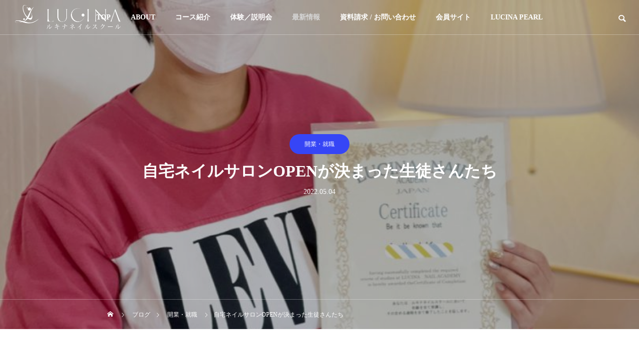

--- FILE ---
content_type: text/html; charset=UTF-8
request_url: https://school.luci-na.com/2022/05/04/student-salon-2/
body_size: 14986
content:
<!DOCTYPE html>
<html class="pc" lang="ja"
	prefix="og: https://ogp.me/ns#" >
<head prefix="og: http://ogp.me/ns# fb: http://ogp.me/ns/fb#">
<meta charset="UTF-8">
<!--[if IE]><meta http-equiv="X-UA-Compatible" content="IE=edge"><![endif]-->
<meta name="viewport" content="width=device-width">
<title>自宅ネイルサロンOPENが決まった生徒さんたち｜三重県津市おススメのネイルスクール｜ルキナネイルスクール｜ | ルキナ三重県津市ネイルスクール/鈴鹿/四日市/松阪/伊勢</title>
<meta name="description" content="コロナ禍での副業ブームで、自宅でサロンを開業されるかたがどんどん増えています。順次Instagramやブログでご報告してお店を宣伝させていただきたいと思います。">
<link rel="pingback" href="https://school.luci-na.com/xmlrpc.php">
<meta name='robots' content='max-image-preview:large' />
<meta property="og:type" content="article">
<meta property="og:url" content="https://school.luci-na.com/2022/05/04/student-salon-2/">
<meta property="og:title" content="自宅ネイルサロンOPENが決まった生徒さんたち &#8211; ルキナ三重県津市ネイルスクール/鈴鹿/四日市/松阪/伊勢">
<meta property="og:description" content="コロナ禍での副業ブームで、自宅でサロンを開業されるかたがどんどん増えています。順次Instagramやブログでご報告してお店を宣伝させていただきたいと思います。">
<meta property="og:site_name" content="ルキナ三重県津市ネイルスクール/鈴鹿/四日市/松阪/伊勢">
<meta property="og:image" content="https://school.luci-na.com/wp-content/uploads/2022/05/IMG_00651.jpg">
<meta property="og:image:secure_url" content="https://school.luci-na.com/wp-content/uploads/2022/05/IMG_00651.jpg"> 
<meta property="og:image:width" content="959"> 
<meta property="og:image:height" content="1278">
<meta property="fb:app_id" content="615770501814661">

<!-- All In One SEO Pack 3.7.1[300,359] -->
<meta name="description"  content="自宅ネイルサロンOPENが決まった生徒さんたち｜三重県津市おススメのネイルスクール｜ルキナネイルスクール｜" />

<script type="application/ld+json" class="aioseop-schema">{"@context":"https://schema.org","@graph":[{"@type":"Organization","@id":"https://school.luci-na.com/#organization","url":"https://school.luci-na.com/","name":"ルキナ三重県津市ネイルスクール/鈴鹿/四日市/松阪/伊勢","sameAs":[]},{"@type":"WebSite","@id":"https://school.luci-na.com/#website","url":"https://school.luci-na.com/","name":"ルキナ三重県津市ネイルスクール/鈴鹿/四日市/松阪/伊勢","publisher":{"@id":"https://school.luci-na.com/#organization"}},{"@type":"WebPage","@id":"https://school.luci-na.com/2022/05/04/student-salon-2/#webpage","url":"https://school.luci-na.com/2022/05/04/student-salon-2/","inLanguage":"ja","name":"自宅ネイルサロンOPENが決まった生徒さんたち","isPartOf":{"@id":"https://school.luci-na.com/#website"},"breadcrumb":{"@id":"https://school.luci-na.com/2022/05/04/student-salon-2/#breadcrumblist"},"description":"自宅ネイルサロンOPENが決まった生徒さんたち｜三重県津市おススメのネイルスクール｜ルキナネイルスクール｜","image":{"@type":"ImageObject","@id":"https://school.luci-na.com/2022/05/04/student-salon-2/#primaryimage","url":"https://school.luci-na.com/wp-content/uploads/2022/05/IMG_00651.jpg","width":959,"height":1278},"primaryImageOfPage":{"@id":"https://school.luci-na.com/2022/05/04/student-salon-2/#primaryimage"},"datePublished":"2022-05-04T06:36:40+09:00","dateModified":"2023-02-14T11:16:45+09:00"},{"@type":"Article","@id":"https://school.luci-na.com/2022/05/04/student-salon-2/#article","isPartOf":{"@id":"https://school.luci-na.com/2022/05/04/student-salon-2/#webpage"},"author":{"@id":"https://school.luci-na.com/author/lu-cina_nailschool/#author"},"headline":"自宅ネイルサロンOPENが決まった生徒さんたち","datePublished":"2022-05-04T06:36:40+09:00","dateModified":"2023-02-14T11:16:45+09:00","commentCount":0,"mainEntityOfPage":{"@id":"https://school.luci-na.com/2022/05/04/student-salon-2/#webpage"},"publisher":{"@id":"https://school.luci-na.com/#organization"},"articleSection":"開業・就職","image":{"@type":"ImageObject","@id":"https://school.luci-na.com/2022/05/04/student-salon-2/#primaryimage","url":"https://school.luci-na.com/wp-content/uploads/2022/05/IMG_00651.jpg","width":959,"height":1278}},{"@type":"Person","@id":"https://school.luci-na.com/author/lu-cina_nailschool/#author","name":"lu-cina_nailschool","sameAs":[]},{"@type":"BreadcrumbList","@id":"https://school.luci-na.com/2022/05/04/student-salon-2/#breadcrumblist","itemListElement":[{"@type":"ListItem","position":1,"item":{"@type":"WebPage","@id":"https://school.luci-na.com/","url":"https://school.luci-na.com/","name":"ルキナ 三重県ネイルスクール・ネイルサロン 津/鈴鹿/四日市/松阪/伊勢"}},{"@type":"ListItem","position":2,"item":{"@type":"WebPage","@id":"https://school.luci-na.com/2022/05/04/student-salon-2/","url":"https://school.luci-na.com/2022/05/04/student-salon-2/","name":"自宅ネイルサロンOPENが決まった生徒さんたち"}}]}]}</script>
<link rel="canonical" href="https://school.luci-na.com/2022/05/04/student-salon-2/" />
<meta property="og:type" content="article" />
<meta property="og:title" content="自宅ネイルサロンOPENが決まった生徒さんたち｜三重県津市おススメのネイルスクール｜ルキナネイルスクール｜" />
<meta property="og:description" content="自宅ネイルサロンOPENが決まった生徒さんたち｜三重県津市おススメのネイルスクール｜ルキナネイルスクール｜" />
<meta property="og:url" content="https://school.luci-na.com/2022/05/04/student-salon-2/" />
<meta property="og:site_name" content="LUCINA Nail School" />
<meta property="og:image" content="https://school.luci-na.com/wp-content/uploads/2022/05/IMG_00651-80x80.jpg" />
<meta property="fb:admins" content="1741094019363547" />
<meta property="fb:app_id" content="615770501814661" />
<meta property="article:published_time" content="2022-05-04T06:36:40Z" />
<meta property="article:modified_time" content="2023-02-14T11:16:45Z" />
<meta property="og:image:secure_url" content="https://school.luci-na.com/wp-content/uploads/2022/05/IMG_00651-80x80.jpg" />
<meta name="twitter:card" content="summary" />
<meta name="twitter:title" content="自宅ネイルサロンOPENが決まった生徒さんたち｜三重県津市おススメのネイルスクール｜ルキナネイルスクール｜" />
<meta name="twitter:description" content="自宅ネイルサロンOPENが決まった生徒さんたち｜三重県津市おススメのネイルスクール｜ルキナネイルスクール｜" />
<meta name="twitter:image" content="https://school.luci-na.com/wp-content/uploads/2022/05/IMG_00651-80x80.jpg" />
			<script type="text/javascript" >
				window.ga=window.ga||function(){(ga.q=ga.q||[]).push(arguments)};ga.l=+new Date;
				ga('create', 'UA-130651179-1', 'auto');
				// Plugins
				
				ga('send', 'pageview');
			</script>
			<script async src="https://www.google-analytics.com/analytics.js"></script>
			<!-- All In One SEO Pack -->
<link rel='dns-prefetch' href='//maxcdn.bootstrapcdn.com' />
<link rel='dns-prefetch' href='//s.w.org' />
<link rel="alternate" type="application/rss+xml" title="ルキナ三重県津市ネイルスクール/鈴鹿/四日市/松阪/伊勢 &raquo; フィード" href="https://school.luci-na.com/feed/" />
<link rel="alternate" type="application/rss+xml" title="ルキナ三重県津市ネイルスクール/鈴鹿/四日市/松阪/伊勢 &raquo; コメントフィード" href="https://school.luci-na.com/comments/feed/" />
		<script type="text/javascript">
			window._wpemojiSettings = {"baseUrl":"https:\/\/s.w.org\/images\/core\/emoji\/13.0.1\/72x72\/","ext":".png","svgUrl":"https:\/\/s.w.org\/images\/core\/emoji\/13.0.1\/svg\/","svgExt":".svg","source":{"concatemoji":"https:\/\/school.luci-na.com\/wp-includes\/js\/wp-emoji-release.min.js?ver=5.7.14"}};
			!function(e,a,t){var n,r,o,i=a.createElement("canvas"),p=i.getContext&&i.getContext("2d");function s(e,t){var a=String.fromCharCode;p.clearRect(0,0,i.width,i.height),p.fillText(a.apply(this,e),0,0);e=i.toDataURL();return p.clearRect(0,0,i.width,i.height),p.fillText(a.apply(this,t),0,0),e===i.toDataURL()}function c(e){var t=a.createElement("script");t.src=e,t.defer=t.type="text/javascript",a.getElementsByTagName("head")[0].appendChild(t)}for(o=Array("flag","emoji"),t.supports={everything:!0,everythingExceptFlag:!0},r=0;r<o.length;r++)t.supports[o[r]]=function(e){if(!p||!p.fillText)return!1;switch(p.textBaseline="top",p.font="600 32px Arial",e){case"flag":return s([127987,65039,8205,9895,65039],[127987,65039,8203,9895,65039])?!1:!s([55356,56826,55356,56819],[55356,56826,8203,55356,56819])&&!s([55356,57332,56128,56423,56128,56418,56128,56421,56128,56430,56128,56423,56128,56447],[55356,57332,8203,56128,56423,8203,56128,56418,8203,56128,56421,8203,56128,56430,8203,56128,56423,8203,56128,56447]);case"emoji":return!s([55357,56424,8205,55356,57212],[55357,56424,8203,55356,57212])}return!1}(o[r]),t.supports.everything=t.supports.everything&&t.supports[o[r]],"flag"!==o[r]&&(t.supports.everythingExceptFlag=t.supports.everythingExceptFlag&&t.supports[o[r]]);t.supports.everythingExceptFlag=t.supports.everythingExceptFlag&&!t.supports.flag,t.DOMReady=!1,t.readyCallback=function(){t.DOMReady=!0},t.supports.everything||(n=function(){t.readyCallback()},a.addEventListener?(a.addEventListener("DOMContentLoaded",n,!1),e.addEventListener("load",n,!1)):(e.attachEvent("onload",n),a.attachEvent("onreadystatechange",function(){"complete"===a.readyState&&t.readyCallback()})),(n=t.source||{}).concatemoji?c(n.concatemoji):n.wpemoji&&n.twemoji&&(c(n.twemoji),c(n.wpemoji)))}(window,document,window._wpemojiSettings);
		</script>
		<style type="text/css">
img.wp-smiley,
img.emoji {
	display: inline !important;
	border: none !important;
	box-shadow: none !important;
	height: 1em !important;
	width: 1em !important;
	margin: 0 .07em !important;
	vertical-align: -0.1em !important;
	background: none !important;
	padding: 0 !important;
}
</style>
	<link rel='stylesheet' id='style-css'  href='https://school.luci-na.com/wp-content/themes/drop_tcd087/style.css?ver=2.0.1' type='text/css' media='all' />
<link rel='stylesheet' id='sbi_styles-css'  href='https://school.luci-na.com/wp-content/plugins/instagram-feed/css/sbi-styles.min.css?ver=6.6.1' type='text/css' media='all' />
<link rel='stylesheet' id='wp-block-library-css'  href='https://school.luci-na.com/wp-includes/css/dist/block-library/style.min.css?ver=5.7.14' type='text/css' media='all' />
<link rel='stylesheet' id='contact-form-7-css'  href='https://school.luci-na.com/wp-content/plugins/contact-form-7/includes/css/styles.css?ver=5.3.1' type='text/css' media='all' />
<link rel='stylesheet' id='ctf_styles-css'  href='https://school.luci-na.com/wp-content/plugins/custom-twitter-feeds/css/ctf-styles.min.css?ver=2.1.2' type='text/css' media='all' />
<link rel='stylesheet' id='cff-css'  href='https://school.luci-na.com/wp-content/plugins/custom-facebook-feed/assets/css/cff-style.min.css?ver=4.2' type='text/css' media='all' />
<link rel='stylesheet' id='sb-font-awesome-css'  href='https://maxcdn.bootstrapcdn.com/font-awesome/4.7.0/css/font-awesome.min.css?ver=5.7.14' type='text/css' media='all' />
<script type='text/javascript' src='https://school.luci-na.com/wp-includes/js/jquery/jquery.min.js?ver=3.5.1' id='jquery-core-js'></script>
<script type='text/javascript' src='https://school.luci-na.com/wp-includes/js/jquery/jquery-migrate.min.js?ver=3.3.2' id='jquery-migrate-js'></script>
<link rel="https://api.w.org/" href="https://school.luci-na.com/wp-json/" /><link rel="alternate" type="application/json" href="https://school.luci-na.com/wp-json/wp/v2/posts/4515" /><link rel='shortlink' href='https://school.luci-na.com/?p=4515' />
<link rel="alternate" type="application/json+oembed" href="https://school.luci-na.com/wp-json/oembed/1.0/embed?url=https%3A%2F%2Fschool.luci-na.com%2F2022%2F05%2F04%2Fstudent-salon-2%2F" />
<link rel="alternate" type="text/xml+oembed" href="https://school.luci-na.com/wp-json/oembed/1.0/embed?url=https%3A%2F%2Fschool.luci-na.com%2F2022%2F05%2F04%2Fstudent-salon-2%2F&#038;format=xml" />

<link rel="stylesheet" href="https://school.luci-na.com/wp-content/themes/drop_tcd087/css/design-plus.css?ver=2.0.1">
<link rel="stylesheet" href="https://school.luci-na.com/wp-content/themes/drop_tcd087/css/sns-botton.css?ver=2.0.1">
<link rel="stylesheet" media="screen and (max-width:1151px)" href="https://school.luci-na.com/wp-content/themes/drop_tcd087/css/responsive.css?ver=2.0.1">
<link rel="stylesheet" media="screen and (max-width:1151px)" href="https://school.luci-na.com/wp-content/themes/drop_tcd087/css/footer-bar.css?ver=2.0.1">

<script src="https://school.luci-na.com/wp-content/themes/drop_tcd087/js/jquery.easing.1.4.js?ver=2.0.1"></script>
<script src="https://school.luci-na.com/wp-content/themes/drop_tcd087/js/jscript.js?ver=2.0.1"></script>
<script src="https://school.luci-na.com/wp-content/themes/drop_tcd087/js/jquery.cookie.min.js?ver=2.0.1"></script>
<script src="https://school.luci-na.com/wp-content/themes/drop_tcd087/js/comment.js?ver=2.0.1"></script>
<script src="https://school.luci-na.com/wp-content/themes/drop_tcd087/js/parallax.js?ver=2.0.1"></script>

<link rel="stylesheet" href="https://school.luci-na.com/wp-content/themes/drop_tcd087/js/simplebar.css?ver=2.0.1">
<script src="https://school.luci-na.com/wp-content/themes/drop_tcd087/js/simplebar.min.js?ver=2.0.1"></script>


<script src="https://school.luci-na.com/wp-content/themes/drop_tcd087/js/header_fix.js?ver=2.0.1"></script>
<script src="https://school.luci-na.com/wp-content/themes/drop_tcd087/js/header_fix_mobile.js?ver=2.0.1"></script>


<style type="text/css">
body { font-size:16px; }
.common_headline { font-size:34px; }
@media screen and (max-width:750px) {
  body { font-size:14px; }
  .common_headline { font-size:20px; }
}
body, input, textarea { font-family: "Times New Roman" , "游明朝" , "Yu Mincho" , "游明朝体" , "YuMincho" , "ヒラギノ明朝 Pro W3" , "Hiragino Mincho Pro" , "HiraMinProN-W3" , "HGS明朝E" , "ＭＳ Ｐ明朝" , "MS PMincho" , serif; }

.rich_font, .p-vertical { font-family: "Times New Roman" , "游明朝" , "Yu Mincho" , "游明朝体" , "YuMincho" , "ヒラギノ明朝 Pro W3" , "Hiragino Mincho Pro" , "HiraMinProN-W3" , "HGS明朝E" , "ＭＳ Ｐ明朝" , "MS PMincho" , serif; font-weight:600; }

.rich_font_type1 { font-family: Arial, "ヒラギノ角ゴ ProN W3", "Hiragino Kaku Gothic ProN", "メイリオ", Meiryo, sans-serif; font-weight:600; }
.rich_font_type2 { font-family: Arial, "Hiragino Sans", "ヒラギノ角ゴ ProN", "Hiragino Kaku Gothic ProN", "游ゴシック", YuGothic, "メイリオ", Meiryo, sans-serif; font-weight:600; }
.rich_font_type3 { font-family: "Times New Roman" , "游明朝" , "Yu Mincho" , "游明朝体" , "YuMincho" , "ヒラギノ明朝 Pro W3" , "Hiragino Mincho Pro" , "HiraMinProN-W3" , "HGS明朝E" , "ＭＳ Ｐ明朝" , "MS PMincho" , serif; font-weight:600; }

#header_logo .logo_text { color:#ffffff; font-size:32px; }
#footer_logo .logo_text { font-size:32px; }
@media screen and (max-width:1151px) {
  #header_logo .logo_text { font-size:24px; }
  #footer_logo .logo_text { font-size:24px; }
}
.pc #header:after { background:rgba(0,0,0,1); }
.pc #header:hover:after { background:rgba(0,0,0,1); }
body.home #global_menu > ul > li.current-menu-item > a { color:#fff; }
#global_menu > ul > li > a:hover, #global_menu > ul > li.current-menu-item > a, body.home #global_menu > ul > li.current-menu-item > a:hover, #global_menu > ul > li.active > a { color:#d6d6d6; }
#global_menu ul ul a { background:#d6d6d6; }
#global_menu ul ul a:hover { background:#ecd6c7; }
.mobile #header:after { background:rgba(0,0,0,1); }
.mobile #header:hover:after { background:rgba(0,0,0,1); }
.mobile body.home.no_index_header_content #header { background:rgba(0,0,0,1); }
#drawer_menu { color:#ffffff; background:#222222; }
#drawer_menu a { color:#ffffff; }
#drawer_menu a:hover { color:#ecd6c7; }
#mobile_menu a { color:#ffffff; border-color:#444444; }
#mobile_menu li li a { background:#333333; }
#mobile_menu a:hover, #drawer_menu .close_button:hover, #mobile_menu .child_menu_button:hover { color:#ffffff; background:#444444; }
#mobile_menu .child_menu_button .icon:before, #mobile_menu .child_menu_button:hover .icon:before { color:#ffffff; }
#footer_banner_content .catch { color:#ffffff; font-size:34px; }
#footer_banner_content .desc { color:#ffffff; }
@media screen and (max-width:750px) {
  #footer_banner_content .catch { font-size:20px; }
}
#footer_message { font-size:18px; }
#copyright { color:#ffffff; background:#222222; }
#return_top a:before { color:#ffffff; }
#return_top a { background:#ff3a3a; }
#return_top a:hover { background:#ff7575; }
@media screen and (max-width:750px) {
  #footer_message { font-size:15px; }
}
.author_profile .avatar_area img, .animate_image img, .animate_background .image {
  width:100%; height:auto;
  -webkit-transition: transform  0.5s ease;
  transition: transform  0.5s ease;
}
.author_profile a.avatar:hover img, .animate_image:hover img, .animate_background:hover .image {
  -webkit-transform: scale(1.2);
  transform: scale(1.2);
}


a { color:#000; }

.faq_list .question.active, .faq_list .question:hover
  { color:#d6d6d6; }

.faq_list .question:hover:before, .faq_list .question:hover:after, .faq_list .question.active:before, .faq_list .question.active:after,
  .page_navi a:hover, #post_pagination a:hover
    { background:#d6d6d6; }

.page_navi a:hover, #post_pagination a:hover
  { border-color:#d6d6d6; }

.interview_list .link:hover .title_area, .cb_image_carousel .carousel_arrow:hover:before, #search_box .button label:hover:before, .design_select_box:hover label:after, #single_tab_post_list .carousel_arrow:hover:before,
  #news_carousel_wrap .carousel_arrow:hover:before, #header_logo a:hover .logo_text
    { color:#ecd6c7; }
@media screen and (max-width:750px) {
  body.single-interview #bread_crumb li a:hover, body.single-interview #bread_crumb li.home a:hover:before
    { color:#ecd6c7 !important; }
}

#p_readmore .button:hover, .c-pw__btn:hover, #comment_tab li a:hover,
  #submit_comment:hover, #cancel_comment_reply a:hover, #wp-calendar #prev a:hover, #wp-calendar #next a:hover, #wp-calendar td a:hover
    { background-color:#ecd6c7; }

#comment_textarea textarea:focus, .c-pw__box-input:focus
  { border-color:#ecd6c7; }

a:hover, #header_logo a:hover, #footer a:hover, #footer_social_link li a:hover:before, #next_prev_post a:hover,
.single_copy_title_url_btn:hover, .tcdw_search_box_widget .search_area .search_button:hover:before,
#single_author_title_area .author_link li a:hover:before, .author_profile a:hover, .author_profile .author_link li a:hover:before, #post_meta_bottom a:hover, .cardlink_title a:hover,
.comment a:hover, .comment_form_wrapper a:hover, #searchform .submit_button:hover:before, .p-dropdown__title:hover:after
  { color:#d6d6d6; }

.post_content a { color:#000000; }
.post_content a:hover { color:#ecd6c7; }

.design_button.type2 a { color:#ffffff !important; }
.design_button.type2 a:hover { color:#ffffff !important; }
.design_button.type2 a:before {
  background: -moz-linear-gradient(left, #ea321a 0%, #ff8000 100%);
  background: -webkit-linear-gradient(left, #ea321a 0%, #ff8000 100%);
  background: linear-gradient(to right, #ea321a 0%,#ff8000 100%);
}
.design_button.type2 a:after {
  background: -moz-linear-gradient(left, #ff8000 0%, #ea321a 100%);
  background: -webkit-linear-gradient(left, #ff8000 0%, #ea321a 100%);
  background: linear-gradient(to right, #ff8000 0%,#ea321a 100%);
}
.cat_id1 { background-color:#d6d6d6; }
.cat_id1:hover { background-color:#ecd6c7; }
.cat_id4 { background-color:#f09b2e; }
.cat_id4:hover { background-color:#f09b2e; }
.cat_id5 { background-color:#8224e3; }
.cat_id5:hover { background-color:#8224e3; }
.cat_id6 { background-color:#81d742; }
.cat_id6:hover { background-color:#81d742; }
.cat_id7 { background-color:#4df400; }
.cat_id7:hover { background-color:#c90000; }
.cat_id8 { background-color:#ed2c00; }
.cat_id8:hover { background-color:#c90000; }
.cat_id9 { background-color:#d6d6d6; }
.cat_id9:hover { background-color:#ecd6c7; }
.cat_id10 { background-color:#d6d6d6; }
.cat_id10:hover { background-color:#ecd6c7; }
.cat_id11 { background-color:#3646f7; }
.cat_id11:hover { background-color:#3646f7; }
.cat_id12 { background-color:#c4c674; }
.cat_id12:hover { background-color:#c4c674; }
.cat_id13 { background-color:#ed2c00; }
.cat_id13:hover { background-color:#c90000; }
.cat_id15 { background-color:#d6d6d6; }
.cat_id15:hover { background-color:#ecd6c7; }
.cat_id18 { background-color:#1e73be; }
.cat_id18:hover { background-color:#1e73be; }
.cat_id35 { background-color:#00e5dd; }
.cat_id35:hover { background-color:#00e5dd; }
.cat_id50 { background-color:#f73790; }
.cat_id50:hover { background-color:#f73790; }
.cat_id56 { background-color:#f9e500; }
.cat_id56:hover { background-color:#f9e500; }
.cat_id66 { background-color:#00d1c3; }
.cat_id66:hover { background-color:#00d1c3; }
.cat_id67 { background-color:#e4c6c3; }
.cat_id67:hover { background-color:#e4c6c3; }
.cat_id77 { background-color:#d6d6d6; }
.cat_id77:hover { background-color:#ecd6c7; }
.interview_cat_id44 { background-color:#ffffff; color:#000000 !important; }
.interview_cat_id44:hover { background-color:#ffffff; color:#c90000 !important; }
.interview_cat_id45 { background-color:#ffffff; color:#000000 !important; }
.interview_cat_id45:hover { background-color:#ffffff; color:#c90000 !important; }
.interview_cat_id46 { background-color:#ffffff; color:#000000 !important; }
.interview_cat_id46:hover { background-color:#ffffff; color:#c90000 !important; }
.clear { clear:both; }  

.pink {
    color: #d86386;
}

.arrow1{
width: 30px;
height: 30px;
border: 5px solid;
border-color:  transparent transparent #d5959c #d5959c;
transform: rotate(-45deg);
margin: auto;
}

.course_box1 {
    padding: 10% 10%;
    margin: 2em 0;
    border: solid 1px #000000;
}
.course_box1 p {
    margin: 0; 
    padding: 0;
    font-size: 20px;
}


.course_main {
    width: 100%;
}
 
.course_content {
    width: 90%;
    margin: 0 10%;
}


.voice_box1 {
padding: 10% 10%;
    margin: 2em 0;
    color: #5d627b;
    background: white;
    border-top: solid 5px #897B53;
    box-shadow: 0 3px 5px rgba(0, 0, 0, 0.22);
}    

.voice_box1 p {
    margin: 0; 
    padding: 0;
    font-size: 20px;
}




/*コンタクトフォーム*/

.wpcf7 label {
    display: block;
    width: 50%;
    margin: 9px 0 0 12px;
    text-align: left;
}


.wpcf7 input[type=text], .wpcf7 input[type=email], .wpcf7 textarea {
    display: block;
    float: left;
    padding: 10px;
    width: 300px;
    margin-top: 12px;
}

.themeform input[type=text], .themeform input[type=password], .themeform input[type=email], .themeform textarea {
    background: #fff;
    border: 1px dotted #ddd;
    color: #777;
    display: block;
    max-width: 300px;
    outline: 0;
    padding: 7px 8px;
    margin-top: 30px;
}

.wpcf7 span.wpcf7-not-valid-tip {
    background: none;
    border-color: #e3bfbf;
    color: #b94a48;
    padding: 0;
    font-size: 12px;
    line-height: 20px;
    position: absolute;
    left: 0;
    top: 0;
    width: 300px;
    right: 0;
    display: block;
}



#nav-header .nav&gt;li&gt;a {
    color: #fff;
    text-shadow: 0 0 6px rgba(0,0,0,0.6);
    font-size: 14px;
    background-color: rgba(216, 99, 99,0.5);
}

.page #nav-header, .archive #nav-header, .single #nav-header, .search #nav-header, .error404 #nav-header {
    background-color: rgba(255, 255, 255, 1)!important;
    top: 0!important;
}

/*.page #nav-header, .archive #nav-header, .single #nav-header, .search #nav-header, .error404 #nav-header {
    background-color: none !important;
    top: 0!important;
}*/


/*　見出しCSS　*/



.box2 {
    padding: 0.5em 1em;
    margin: 2em 0;
    font-weight: bold;
    color: #6091d3;/*文字色*/
    background: #FFF;
    border: solid 3px #6091d3;/*線*/
    border-radius: 10px;/*角の丸み*/
}
.box2 p {
    margin: 0; 
    padding: 0;
}

.balloon5 {
    width: 100%;
    margin: 1.5em 0;
    overflow: hidden;
}

.balloon5 .faceicon {
    float: left;
    margin-right: -90px;
    width: 80px;
}

.balloon5 .faceicon img{
    width: 100%;
    height: auto;
    border: solid 3px #d7ebfe;
    border-radius: 50%;
}

.balloon5 .chatting {
    width: 100%;
}

.says {
    display: inline-block;
    position: relative; 
    margin: 5px 0 0 105px;
    padding: 17px 13px;
    border-radius: 12px;
    background: #d7ebfe;
}

.says:after {
    content: "";
    display: inline-block;
    position: absolute;
    top: 18px; 
    left: -24px;
    border: 12px solid transparent;
    border-right: 12px solid #d7ebfe;
}

.says p {
    margin: 0;
    padding: 0;
}
.box28 {
    position: relative;
    margin: 2em 0;
    padding: 25px 10px 7px;
    border: solid 2px #FFC107;
}
.box28 .box-title {
    position: absolute;
    display: inline-block;
    top: -2px;
    left: -2px;
    padding: 0 9px;
    height: 25px;
    line-height: 25px;
    vertical-align: middle;
    font-size: 17px;
    background: #FFC107;
    color: #ffffff;
    font-weight: bold;
}
.box28 p {
    margin: 0; 
    padding: 0;
}

.free_space, .container-inner {
    max-width: 1070px;
}






.balloon5 {
  width: 100%;
  margin: 1.5em 0;
  overflow: hidden;
}

.box27 {
    position: relative;
    margin: 2em 0;
    padding: 0.5em 1em;
    border: solid 3px #62c1ce;
}
.box27 .box-title {
    position: absolute;
    display: inline-block;
    top: -27px;
    left: -3px;
    padding: 0 9px;
    height: 25px;
    line-height: 25px;
    font-size: 17px;
    background: #62c1ce;
    color: #ffffff;
    font-weight: bold;
    border-radius: 5px 5px 0 0;
}
.box27 p {
    margin: 0; 
    padding: 0;
}


.balloon1-left {
  position: relative;
  display: inline-block;
  margin: 1.5em 0 1.5em 15px;
  padding: 7px 10px;
  min-width: 120px;
  max-width: 100%;
  color: #555;
  font-size: 16px;
  background: #e0edff;
}

.balloon1-left:before {
  content: "";
  position: absolute;
  top: 50%;
  left: -30px;
  margin-top: -15px;
  border: 15px solid transparent;
  border-right: 15px solid #e0edff;
}

.balloon1-left p {
  margin: 0;
  padding: 0;
}

.box14{
    padding: 0.2em 0.5em;
    margin: 2em 0;
    background: #d6ebff;
    box-shadow: 0px 0px 0px 10px #d6ebff;
    border: dashed 2px white;
}
.box14 p {
    margin: 0; 
    padding: 0;
}

.ribbon2 {
  display: inline-block;
  position: relative;
  height: 60px;
  line-height: 60px;
  text-align: center;
  padding: 7px 0;
  font-size: 18px;/*フォントサイズ*/
  background: #78d0f5;/*背景色*/
  color: #FFF;/*文字色*/
  box-sizing: border-box;
}

.ribbon2 h3 {
  margin: 0;
  padding: 0 30px;
  border-top: dashed 1px #FFF;/*上の破線*/
  border-bottom: dashed 1px #FFF;/*下の破線*/
  line-height: 46px;
}

.ribbon2:before, .ribbon2:after {
  position: absolute;
  content: '';
  width: 0px;
  height: 0px;
  z-index: 1;
}

.ribbon2:before {
  /*左端の山形*/
  top: 0;
  left: 0;
  border-width: 30px 0px 30px 15px;
  border-color: transparent transparent transparent #fff;
  border-style: solid;
}

.ribbon2:after {
  /*右端の山形*/
  top: 0;
  right: 0;
  border-width: 30px 15px 30px 0px;
  border-color: transparent #fff transparent transparent;
  border-style: solid;
}

.box25{
    position: relative;
    background: #fff0cd;
    box-shadow: 0px 0px 0px 5px #fff0cd;
    border: dashed 2px white;
    padding: 0.2em 0.5em;
    color: #454545;
}
.box25:after{
    position: absolute;
    content: '';
    right: -7px;
    top: -7px;
    border-width: 0 15px 15px 0;
    border-style: solid;
    border-color: #ffdb88 #fff #ffdb88;
    box-shadow: -1px 1px 1px rgba(0, 0, 0, 0.15);
}
.box25 p {
    margin: 0; 
    padding: 0;
}

.box6 {
    padding: 0.5em 1em;
    margin: 2em 0;
    background: #f0f7ff;
    border: dashed 2px #5b8bd0;/*点線*/
}
.box6 p {
    margin: 0; 
    padding: 0;
}


/*写真キャプション*/

.wp-block-image figcaption {
    margin-top: .5em;
    margin-bottom: 1em;
    text-align: center !important;
}.styled_h2 {
  font-size:26px !important; text-align:left; color:#ffffff; background:#000000;  border-top:0px solid #dddddd;
  border-bottom:0px solid #dddddd;
  border-left:0px solid #dddddd;
  border-right:0px solid #dddddd;
  padding:15px 15px 15px 15px !important;
  margin:0px 0px 30px !important;
}
.styled_h3 {
  font-size:22px !important; text-align:left; color:#000000;   border-top:0px solid #dddddd;
  border-bottom:0px solid #dddddd;
  border-left:2px solid #000000;
  border-right:0px solid #dddddd;
  padding:6px 0px 6px 16px !important;
  margin:0px 0px 30px !important;
}
.styled_h4 {
  font-size:18px !important; text-align:left; color:#000000;   border-top:0px solid #dddddd;
  border-bottom:1px solid #dddddd;
  border-left:0px solid #dddddd;
  border-right:0px solid #dddddd;
  padding:3px 0px 3px 20px !important;
  margin:0px 0px 30px !important;
}
.styled_h5 {
  font-size:14px !important; text-align:left; color:#000000;   border-top:0px solid #dddddd;
  border-bottom:1px solid #dddddd;
  border-left:0px solid #dddddd;
  border-right:0px solid #dddddd;
  padding:3px 0px 3px 24px !important;
  margin:0px 0px 30px !important;
}
.q_custom_button1 {
  color:#ffffff !important;
  border-color:rgba(83,83,83,1);
}
.q_custom_button1.animation_type1 { background:#535353; }
.q_custom_button1:hover, .q_custom_button1:focus {
  color:#ffffff !important;
  border-color:rgba(125,125,125,1);
}
.q_custom_button1.animation_type1:hover { background:#7d7d7d; }
.q_custom_button1:before { background:#7d7d7d; }
.q_custom_button2 {
  color:#ffffff !important;
  border-color:rgba(83,83,83,1);
}
.q_custom_button2.animation_type1 { background:#535353; }
.q_custom_button2:hover, .q_custom_button2:focus {
  color:#ffffff !important;
  border-color:rgba(125,125,125,1);
}
.q_custom_button2.animation_type1:hover { background:#7d7d7d; }
.q_custom_button2:before { background:#7d7d7d; }
.speech_balloon_left1 .speach_balloon_text { background-color: #ffdfdf; border-color: #ffdfdf; color: #000000 }
.speech_balloon_left1 .speach_balloon_text::before { border-right-color: #ffdfdf }
.speech_balloon_left1 .speach_balloon_text::after { border-right-color: #ffdfdf }
.speech_balloon_left2 .speach_balloon_text { background-color: #ffffff; border-color: #ff5353; color: #000000 }
.speech_balloon_left2 .speach_balloon_text::before { border-right-color: #ff5353 }
.speech_balloon_left2 .speach_balloon_text::after { border-right-color: #ffffff }
.speech_balloon_right1 .speach_balloon_text { background-color: #ccf4ff; border-color: #ccf4ff; color: #000000 }
.speech_balloon_right1 .speach_balloon_text::before { border-left-color: #ccf4ff }
.speech_balloon_right1 .speach_balloon_text::after { border-left-color: #ccf4ff }
.speech_balloon_right2 .speach_balloon_text { background-color: #ffffff; border-color: #0789b5; color: #000000 }
.speech_balloon_right2 .speach_balloon_text::before { border-left-color: #0789b5 }
.speech_balloon_right2 .speach_balloon_text::after { border-left-color: #ffffff }
.qt_google_map .pb_googlemap_custom-overlay-inner { background:#d6d6d6; color:#ffffff; }
.qt_google_map .pb_googlemap_custom-overlay-inner::after { border-color:#d6d6d6 transparent transparent transparent; }
</style>

<style id="current-page-style" type="text/css">
#page_header .headline { font-size:32px; color:#ffffff; }
#related_post .headline { font-size:20px; }
#related_post .title { font-size:16px; }
#comments .comment_headline { font-size:24px; }
#single_tab_post_list_header li { font-size:16px; }
#single_tab_post_list .title { font-size:16px; }
@media screen and (max-width:750px) {
  #page_header .headline { font-size:20px; }
  #related_post .headline { font-size:15px; }
  #related_post .title { font-size:14px; }
  #comments .comment_headline { font-size:18px; }
  #single_tab_post_list_header li { font-size:14px; }
  #single_tab_post_list .title { font-size:14px; }
}
#page_header .overlay { background-color:rgba(0,0,0,0.3); }
#site_loader_overlay.active #site_loader_animation {
  opacity:0;
  -webkit-transition: all 1.0s cubic-bezier(0.22, 1, 0.36, 1) 0s; transition: all 1.0s cubic-bezier(0.22, 1, 0.36, 1) 0s;
}
</style>

<script type="text/javascript">
jQuery(document).ready(function($){

  
});
</script>
<script type="text/javascript">
jQuery(document).ready(function($){

  $("#header").hover(function(){
     $(this).addClass("active");
  }, function(){
     $(this).removeClass("active");
  });

  $("#global_menu li").hover(function(){
    if( $(this).hasClass('menu-item-has-children') ){
      $(">ul:not(:animated)",this).slideDown("fast");
      $(this).addClass("active");
    }
  }, function(){
    if( $(this).hasClass('menu-item-has-children') ){
      $(">ul",this).slideUp("fast");
      $(this).removeClass("active");
    }
  });

});
</script>
<script type="text/javascript">
(function($) {

  function footer_video_resize(){
    var winW = $(window).width();
    var footer_height = $('#footer_banner_content').innerHeight();
    var footer_width = $(window).width();
    var video = $('#footer_video')[0];
    var video_width = video.videoWidth;
    var video_height = video.videoHeight;
    var scaleW = footer_width / video_width;
    var scaleH = footer_height / video_height;
    var fixScale = Math.max(scaleW, scaleH);
    var setW = video_width * fixScale;
    var setH = video_height * fixScale;
    var moveX = Math.floor((footer_width - setW) / 2);
    var moveY = Math.floor((footer_height - setH) / 2);
    $('#footer_video').css({
      'width': setW,
      'height': setH,
      'left' : moveX,
      'top' : moveY
    });
  }

  $(window).bind('load', function(){
    footer_video_resize();
  });

  $(window).on('resize', function(){
    footer_video_resize();
  });

})(jQuery);
</script>

<style>
.p-cta--1.cta_type1 .catch { font-size:32px; color: #ffffff; }
.p-cta--1.cta_type1 .desc { color: #ffffff; }
.p-cta--1.cta_type1 .overlay { background:rgba(0,0,0,0.5); }
@media screen and (max-width:750px) {
  .p-cta--1.cta_type1 .catch { font-size:20px; }
}
.p-cta--2.cta_type1 .catch { font-size:32px; color: #ffffff; }
.p-cta--2.cta_type1 .desc { color: #ffffff; }
.p-cta--2.cta_type1 .overlay { background:rgba(0,0,0,0.5); }
@media screen and (max-width:750px) {
  .p-cta--2.cta_type1 .catch { font-size:20px; }
}
.p-cta--3.cta_type1 .catch { font-size:32px; color: #ffffff; }
.p-cta--3.cta_type1 .desc { color: #ffffff; }
.p-cta--3.cta_type1 .overlay { background:rgba(0,0,0,0.5); }
@media screen and (max-width:750px) {
  .p-cta--3.cta_type1 .catch { font-size:20px; }
}
</style>
<style type="text/css">
.p-footer-cta--1.footer_cta_type1 { background:rgba(0,0,0,1);  }
.p-footer-cta--1.footer_cta_type1 .catch { color:#ffffff; font-size:20px; }
.p-footer-cta--1.footer_cta_type1 #js-footer-cta__close:before { color:#ffffff; }
.p-footer-cta--1.footer_cta_type1 #js-footer-cta__close:hover:before { color:#cccccc; }
@media only screen and (max-width: 1050px) {
  .p-footer-cta--1.footer_cta_type1 .catch { font-size:16px; }
}
@media only screen and (max-width: 750px) {
  .p-footer-cta--1.footer_cta_type1 #js-footer-cta__btn:after { color:#ffffff; }
  .p-footer-cta--1.footer_cta_type1 #js-footer-cta__btn:hover:after { color:#cccccc; }
}
.p-footer-cta--2.footer_cta_type1 { background:rgba(0,0,0,1);  }
.p-footer-cta--2.footer_cta_type1 .catch { color:#ffffff; font-size:20px; }
.p-footer-cta--2.footer_cta_type1 #js-footer-cta__close:before { color:#ffffff; }
.p-footer-cta--2.footer_cta_type1 #js-footer-cta__close:hover:before { color:#cccccc; }
@media only screen and (max-width: 1050px) {
  .p-footer-cta--2.footer_cta_type1 .catch { font-size:16px; }
}
@media only screen and (max-width: 750px) {
  .p-footer-cta--2.footer_cta_type1 #js-footer-cta__btn:after { color:#ffffff; }
  .p-footer-cta--2.footer_cta_type1 #js-footer-cta__btn:hover:after { color:#cccccc; }
}
.p-footer-cta--3.footer_cta_type1 { background:rgba(0,0,0,1);  }
.p-footer-cta--3.footer_cta_type1 .catch { color:#ffffff; font-size:20px; }
.p-footer-cta--3.footer_cta_type1 #js-footer-cta__close:before { color:#ffffff; }
.p-footer-cta--3.footer_cta_type1 #js-footer-cta__close:hover:before { color:#cccccc; }
@media only screen and (max-width: 1050px) {
  .p-footer-cta--3.footer_cta_type1 .catch { font-size:16px; }
}
@media only screen and (max-width: 750px) {
  .p-footer-cta--3.footer_cta_type1 #js-footer-cta__btn:after { color:#ffffff; }
  .p-footer-cta--3.footer_cta_type1 #js-footer-cta__btn:hover:after { color:#cccccc; }
}
</style>

<link rel="icon" href="https://school.luci-na.com/wp-content/uploads/2018/11/cropped-icon-100x100.png" sizes="32x32" />
<link rel="icon" href="https://school.luci-na.com/wp-content/uploads/2018/11/cropped-icon-300x300.png" sizes="192x192" />
<link rel="apple-touch-icon" href="https://school.luci-na.com/wp-content/uploads/2018/11/cropped-icon-300x300.png" />
<meta name="msapplication-TileImage" content="https://school.luci-na.com/wp-content/uploads/2018/11/cropped-icon-300x300.png" />
</head>
<body id="body" class="post-template-default single single-post postid-4515 single-format-standard menu_type2 use_header_fix use_mobile_header_fix">



<div id="container">

 
 
 <header id="header">
    <div id="header_logo">
   <p class="logo">
 <a href="https://school.luci-na.com/" title="ルキナ三重県津市ネイルスクール/鈴鹿/四日市/松阪/伊勢">
    <img class="logo_image pc" src="https://school.luci-na.com/wp-content/uploads/2022/11/logo4.png?1768545135" alt="ルキナ三重県津市ネイルスクール/鈴鹿/四日市/松阪/伊勢" title="ルキナ三重県津市ネイルスクール/鈴鹿/四日市/松阪/伊勢" width="213" height="50" />
  <img class="logo_image mobile" src="https://school.luci-na.com/wp-content/uploads/2022/11/logo4.png?1768545135" alt="ルキナ三重県津市ネイルスクール/鈴鹿/四日市/松阪/伊勢" title="ルキナ三重県津市ネイルスクール/鈴鹿/四日市/松阪/伊勢" width="213" height="50" />   </a>
</p>

  </div>
      <div id="header_search">
   <div id="header_search_button"></div>
   <form role="search" method="get" id="header_searchform" action="https://school.luci-na.com">
    <div class="input_area"><input type="text" value="" id="header_search_input" name="s" autocomplete="off"></div>
    <div class="button"><label for="header_search_button"></label><input type="submit" id="header_search_button" value=""></div>
   </form>
  </div>
      <a class="global_menu_button" href="#"><span></span><span></span><span></span></a>
    <nav id="global_menu">
   <ul id="menu-%e3%83%a1%e3%82%a4%e3%83%b3%e3%83%a1%e3%83%8b%e3%83%a5%e3%83%bc" class="menu"><li id="menu-item-248" class="menu-item menu-item-type-custom menu-item-object-custom menu-item-home menu-item-248 "><a href="https://school.luci-na.com/">TOP</a></li>
<li id="menu-item-3380" class="menu-item menu-item-type-custom menu-item-object-custom menu-item-has-children menu-item-3380 "><a href="/">ABOUT</a>
<ul class="sub-menu">
	<li id="menu-item-37" class="menu-item menu-item-type-post_type menu-item-object-page menu-item-37 "><a href="https://school.luci-na.com/feature/">選ばれる理由</a></li>
	<li id="menu-item-35" class="menu-item menu-item-type-post_type menu-item-object-page menu-item-35 "><a href="https://school.luci-na.com/location/">学校紹介</a></li>
	<li id="menu-item-34" class="menu-item menu-item-type-post_type menu-item-object-page menu-item-34 "><a href="https://school.luci-na.com/voice/">講師紹介</a></li>
	<li id="menu-item-5199" class="menu-item menu-item-type-post_type menu-item-object-page menu-item-5199 "><a href="https://school.luci-na.com/access/">アクセス</a></li>
	<li id="menu-item-6751" class="menu-item menu-item-type-post_type menu-item-object-page menu-item-6751 "><a href="https://school.luci-na.com/legal-notice/">特定商取引法に基づく表記</a></li>
</ul>
</li>
<li id="menu-item-6924" class="menu-item menu-item-type-custom menu-item-object-custom menu-item-has-children menu-item-6924 "><a href="#">コース紹介</a>
<ul class="sub-menu">
	<li id="menu-item-5325" class="menu-item menu-item-type-post_type menu-item-object-page menu-item-5325 "><a href="https://school.luci-na.com/popularcorse/">２０周年記念コース３選</a></li>
	<li id="menu-item-5326" class="menu-item menu-item-type-post_type menu-item-object-page menu-item-5326 "><a href="https://school.luci-na.com/nailist/">ネイルのお仕事事情</a></li>
</ul>
</li>
<li id="menu-item-6676" class="menu-item menu-item-type-post_type menu-item-object-page menu-item-6676 "><a href="https://school.luci-na.com/taiken-setsumeikai/">体験／説明会</a></li>
<li id="menu-item-5449" class="menu-item menu-item-type-post_type menu-item-object-page current_page_parent menu-item-5449 current-menu-item"><a href="https://school.luci-na.com/schoolblog/">最新情報</a></li>
<li id="menu-item-31" class="menu-item menu-item-type-post_type menu-item-object-page menu-item-31 "><a href="https://school.luci-na.com/inquiry/">資料請求 / お問い合わせ</a></li>
<li id="menu-item-6824" class="menu-item menu-item-type-custom menu-item-object-custom menu-item-6824 "><a href="https://school.luci-na.com/members/">会員サイト</a></li>
<li id="menu-item-2629" class="menu-item menu-item-type-custom menu-item-object-custom menu-item-2629 "><a href="https://luci-na.com/">LUCINA PEARL</a></li>
</ul>  </nav>
   </header>

 
 
<div id="page_header">

 <div id="page_header_inner">
    <a class="category cat_id11 animate_item" href="https://school.luci-na.com/category/kaigyou/">開業・就職</a>
      <h1 class="headline rich_font entry-title animate_item">自宅ネイルサロンOPENが決まった生徒さんたち</h1>
      <ul class="meta_top clearfix animate_item">
   <li class="date"><time class="entry-date published" datetime="2023-02-14T20:16:45+09:00">2022.05.04</time></li>
     </ul>
   </div>

 <div id="bread_crumb">
 <ul class="clearfix" itemscope itemtype="http://schema.org/BreadcrumbList">
  <li itemprop="itemListElement" itemscope itemtype="http://schema.org/ListItem" class="home"><a itemprop="item" href="https://school.luci-na.com/"><span itemprop="name">ホーム</span></a><meta itemprop="position" content="1"></li>
 <li itemprop="itemListElement" itemscope itemtype="http://schema.org/ListItem"><a itemprop="item" href="https://school.luci-na.com/schoolblog/"><span itemprop="name">ブログ</span></a><meta itemprop="position" content="2"></li>
  <li class="category" itemprop="itemListElement" itemscope itemtype="http://schema.org/ListItem">
    <a itemprop="item" href="https://school.luci-na.com/category/kaigyou/"><span itemprop="name">開業・就職</span></a>
    <meta itemprop="position" content="3">
 </li>
  <li class="last" itemprop="itemListElement" itemscope itemtype="http://schema.org/ListItem"><span itemprop="name">自宅ネイルサロンOPENが決まった生徒さんたち</span><meta itemprop="position" content="4"></li>
  </ul>
</div>

  <div class="overlay"></div>
 
  <div class="bg_image" style="background:url(https://school.luci-na.com/wp-content/uploads/2022/05/IMG_00651-810x456.jpg) no-repeat center top; background-size:cover;"></div>
 
</div>

<div id="main_contents">

 
  <article id="article">

   
   
      <div class="single_share clearfix" id="single_share_top">
    <div class="share-type1 share-top">
 
	<div class="sns mt10">
		<ul class="type1 clearfix">
			<li class="twitter">
				<a href="http://twitter.com/share?text=%E8%87%AA%E5%AE%85%E3%83%8D%E3%82%A4%E3%83%AB%E3%82%B5%E3%83%AD%E3%83%B3OPEN%E3%81%8C%E6%B1%BA%E3%81%BE%E3%81%A3%E3%81%9F%E7%94%9F%E5%BE%92%E3%81%95%E3%82%93%E3%81%9F%E3%81%A1&url=https%3A%2F%2Fschool.luci-na.com%2F2022%2F05%2F04%2Fstudent-salon-2%2F&via=&tw_p=tweetbutton&related=" onclick="javascript:window.open(this.href, '', 'menubar=no,toolbar=no,resizable=yes,scrollbars=yes,height=400,width=600');return false;"><i class="icon-twitter"></i><span class="ttl">Tweet</span><span class="share-count"></span></a>
			</li>
			<li class="facebook">
				<a href="//www.facebook.com/sharer/sharer.php?u=https://school.luci-na.com/2022/05/04/student-salon-2/&amp;t=%E8%87%AA%E5%AE%85%E3%83%8D%E3%82%A4%E3%83%AB%E3%82%B5%E3%83%AD%E3%83%B3OPEN%E3%81%8C%E6%B1%BA%E3%81%BE%E3%81%A3%E3%81%9F%E7%94%9F%E5%BE%92%E3%81%95%E3%82%93%E3%81%9F%E3%81%A1" class="facebook-btn-icon-link" target="blank" rel="nofollow"><i class="icon-facebook"></i><span class="ttl">Share</span><span class="share-count"></span></a>
			</li>
			<li class="hatebu">
				<a href="http://b.hatena.ne.jp/add?mode=confirm&url=https%3A%2F%2Fschool.luci-na.com%2F2022%2F05%2F04%2Fstudent-salon-2%2F" onclick="javascript:window.open(this.href, '', 'menubar=no,toolbar=no,resizable=yes,scrollbars=yes,height=400,width=510');return false;" ><i class="icon-hatebu"></i><span class="ttl">Hatena</span><span class="share-count"></span></a>
			</li>
			<li class="pocket">
				<a href="http://getpocket.com/edit?url=https%3A%2F%2Fschool.luci-na.com%2F2022%2F05%2F04%2Fstudent-salon-2%2F&title=%E8%87%AA%E5%AE%85%E3%83%8D%E3%82%A4%E3%83%AB%E3%82%B5%E3%83%AD%E3%83%B3OPEN%E3%81%8C%E6%B1%BA%E3%81%BE%E3%81%A3%E3%81%9F%E7%94%9F%E5%BE%92%E3%81%95%E3%82%93%E3%81%9F%E3%81%A1" target="blank"><i class="icon-pocket"></i><span class="ttl">Pocket</span><span class="share-count"></span></a>
			</li>
			<li class="rss">
				<a href="https://school.luci-na.com/feed/" target="blank"><i class="icon-rss"></i><span class="ttl">RSS</span></a>
			</li>
			<li class="feedly">
				<a href="http://feedly.com/index.html#subscription/feed/https://school.luci-na.com/feed/" target="blank"><i class="icon-feedly"></i><span class="ttl">feedly</span><span class="share-count"></span></a>
			</li>
			<li class="pinterest">
				<a rel="nofollow" target="_blank" href="https://www.pinterest.com/pin/create/button/?url=https%3A%2F%2Fschool.luci-na.com%2F2022%2F05%2F04%2Fstudent-salon-2%2F&media=https://school.luci-na.com/wp-content/uploads/2022/05/IMG_00651.jpg&description=%E8%87%AA%E5%AE%85%E3%83%8D%E3%82%A4%E3%83%AB%E3%82%B5%E3%83%AD%E3%83%B3OPEN%E3%81%8C%E6%B1%BA%E3%81%BE%E3%81%A3%E3%81%9F%E7%94%9F%E5%BE%92%E3%81%95%E3%82%93%E3%81%9F%E3%81%A1"><i class="icon-pinterest"></i><span class="ttl">Pin&nbsp;it</span></a>
			</li>
		</ul>
	</div>
</div>
   </div>
   
      <div class="single_copy_title_url" id="single_copy_title_url_top">
    <button class="single_copy_title_url_btn" data-clipboard-text="自宅ネイルサロンOPENが決まった生徒さんたち https://school.luci-na.com/2022/05/04/student-salon-2/" data-clipboard-copied="記事のタイトルとURLをコピーしました">この記事のタイトルとURLをコピーする</button>
   </div>
   
   
   
      <div class="post_content clearfix">
    <p>コロナ禍での副業ブームで、自宅でサロンを開業されるかたがどんどん増えています。<br />
順次Instagramやブログでご報告してお店を宣伝させていただきたいと思います。<br />
お楽しみに(^^♪</p>
<p>&nbsp;<br />
Instagramハイライトの【頑張る生徒さん】に画像色々載せてます🥰<br />
&nbsp;<br />
<img loading="lazy" src="https://school.luci-na.com/wp-content/uploads/2022/05/IMG_00651-80x80.jpg" alt="" width="80" height="80" class="alignnone size-thumbnail wp-image-4517" srcset="https://school.luci-na.com/wp-content/uploads/2022/05/IMG_00651-80x80.jpg 80w, https://school.luci-na.com/wp-content/uploads/2022/05/IMG_00651-300x300.jpg 300w, https://school.luci-na.com/wp-content/uploads/2022/05/IMG_00651-520x520.jpg 520w, https://school.luci-na.com/wp-content/uploads/2022/05/IMG_00651-250x250.jpg 250w" sizes="(max-width: 80px) 100vw, 80px" /><img loading="lazy" src="https://school.luci-na.com/wp-content/uploads/2022/05/IMG_00641-80x80.jpg" alt="" width="80" height="80" class="alignnone size-thumbnail wp-image-4518" srcset="https://school.luci-na.com/wp-content/uploads/2022/05/IMG_00641-80x80.jpg 80w, https://school.luci-na.com/wp-content/uploads/2022/05/IMG_00641-300x300.jpg 300w, https://school.luci-na.com/wp-content/uploads/2022/05/IMG_00641-520x520.jpg 520w, https://school.luci-na.com/wp-content/uploads/2022/05/IMG_00641-250x250.jpg 250w" sizes="(max-width: 80px) 100vw, 80px" /><img loading="lazy" src="https://school.luci-na.com/wp-content/uploads/2022/05/IMG_00661-80x80.jpg" alt="" width="80" height="80" class="alignnone size-thumbnail wp-image-4519" srcset="https://school.luci-na.com/wp-content/uploads/2022/05/IMG_00661-80x80.jpg 80w, https://school.luci-na.com/wp-content/uploads/2022/05/IMG_00661-300x300.jpg 300w, https://school.luci-na.com/wp-content/uploads/2022/05/IMG_00661-520x520.jpg 520w, https://school.luci-na.com/wp-content/uploads/2022/05/IMG_00661-250x250.jpg 250w" sizes="(max-width: 80px) 100vw, 80px" /><img loading="lazy" src="https://school.luci-na.com/wp-content/uploads/2022/05/IMG_00671-80x80.jpg" alt="" width="80" height="80" class="alignnone size-thumbnail wp-image-4521" srcset="https://school.luci-na.com/wp-content/uploads/2022/05/IMG_00671-80x80.jpg 80w, https://school.luci-na.com/wp-content/uploads/2022/05/IMG_00671-300x300.jpg 300w, https://school.luci-na.com/wp-content/uploads/2022/05/IMG_00671-520x520.jpg 520w, https://school.luci-na.com/wp-content/uploads/2022/05/IMG_00671-250x250.jpg 250w" sizes="(max-width: 80px) 100vw, 80px" /><img loading="lazy" src="https://school.luci-na.com/wp-content/uploads/2022/05/IMG_00681-80x80.jpg" alt="" width="80" height="80" class="alignnone size-thumbnail wp-image-4522" srcset="https://school.luci-na.com/wp-content/uploads/2022/05/IMG_00681-80x80.jpg 80w, https://school.luci-na.com/wp-content/uploads/2022/05/IMG_00681-300x300.jpg 300w, https://school.luci-na.com/wp-content/uploads/2022/05/IMG_00681-520x520.jpg 520w, https://school.luci-na.com/wp-content/uploads/2022/05/IMG_00681-250x250.jpg 250w" sizes="(max-width: 80px) 100vw, 80px" /><img loading="lazy" src="https://school.luci-na.com/wp-content/uploads/2022/05/IMG_00701-80x80.jpg" alt="" width="80" height="80" class="alignnone size-thumbnail wp-image-4524" srcset="https://school.luci-na.com/wp-content/uploads/2022/05/IMG_00701-80x80.jpg 80w, https://school.luci-na.com/wp-content/uploads/2022/05/IMG_00701-300x300.jpg 300w, https://school.luci-na.com/wp-content/uploads/2022/05/IMG_00701-520x520.jpg 520w, https://school.luci-na.com/wp-content/uploads/2022/05/IMG_00701-250x250.jpg 250w" sizes="(max-width: 80px) 100vw, 80px" /></p>
<p>..ネイルスクール.サロンへのお問い合わせはお気軽に、下記のLINEまたは、お電話にてお気軽にお問い合わせください.❋ 𝒍𝒊𝒏𝒆 ❋@lucinaで検索❋ 𝒕𝒆𝒍𝒍 ❋059-278-6868&#8212;&#8212;&#8212;&#8212;&#8212;&#8212;&#8212;&#8212;&#8212;&#8212;-.【 𝒔𝒂𝒍𝒐𝒏 ❋ 𝒔𝒄𝒉𝒐𝒐𝒍 】@lucina.6868【 𝒍𝒖𝒄𝒊𝒏𝒂 𝒑𝒆𝒂𝒓𝒍 】@lucina_0024&#8212;&#8212;&#8212;&#8212;&#8212;&#8212;&#8212;&#8212;&#8212;&#8212;-</p>
<p><img loading="lazy" src="https://school.luci-na.com/wp-content/uploads/2022/04/278104833_1547639768965017_8940055542492348755_n.mp4" alt="By Instagram" width="600" height="600"></p>
   </div>

   
      <div class="single_share clearfix" id="single_share_bottom">
    <div class="share-type1 share-btm">
 
	<div class="sns mt10 mb45">
		<ul class="type1 clearfix">
			<li class="twitter">
				<a href="http://twitter.com/share?text=%E8%87%AA%E5%AE%85%E3%83%8D%E3%82%A4%E3%83%AB%E3%82%B5%E3%83%AD%E3%83%B3OPEN%E3%81%8C%E6%B1%BA%E3%81%BE%E3%81%A3%E3%81%9F%E7%94%9F%E5%BE%92%E3%81%95%E3%82%93%E3%81%9F%E3%81%A1&url=https%3A%2F%2Fschool.luci-na.com%2F2022%2F05%2F04%2Fstudent-salon-2%2F&via=&tw_p=tweetbutton&related=" onclick="javascript:window.open(this.href, '', 'menubar=no,toolbar=no,resizable=yes,scrollbars=yes,height=400,width=600');return false;"><i class="icon-twitter"></i><span class="ttl">Tweet</span><span class="share-count"></span></a>
			</li>
			<li class="facebook">
				<a href="//www.facebook.com/sharer/sharer.php?u=https://school.luci-na.com/2022/05/04/student-salon-2/&amp;t=%E8%87%AA%E5%AE%85%E3%83%8D%E3%82%A4%E3%83%AB%E3%82%B5%E3%83%AD%E3%83%B3OPEN%E3%81%8C%E6%B1%BA%E3%81%BE%E3%81%A3%E3%81%9F%E7%94%9F%E5%BE%92%E3%81%95%E3%82%93%E3%81%9F%E3%81%A1" class="facebook-btn-icon-link" target="blank" rel="nofollow"><i class="icon-facebook"></i><span class="ttl">Share</span><span class="share-count"></span></a>
			</li>
			<li class="hatebu">
				<a href="http://b.hatena.ne.jp/add?mode=confirm&url=https%3A%2F%2Fschool.luci-na.com%2F2022%2F05%2F04%2Fstudent-salon-2%2F" onclick="javascript:window.open(this.href, '', 'menubar=no,toolbar=no,resizable=yes,scrollbars=yes,height=400,width=510');return false;" ><i class="icon-hatebu"></i><span class="ttl">Hatena</span><span class="share-count"></span></a>
			</li>
			<li class="pocket">
				<a href="http://getpocket.com/edit?url=https%3A%2F%2Fschool.luci-na.com%2F2022%2F05%2F04%2Fstudent-salon-2%2F&title=%E8%87%AA%E5%AE%85%E3%83%8D%E3%82%A4%E3%83%AB%E3%82%B5%E3%83%AD%E3%83%B3OPEN%E3%81%8C%E6%B1%BA%E3%81%BE%E3%81%A3%E3%81%9F%E7%94%9F%E5%BE%92%E3%81%95%E3%82%93%E3%81%9F%E3%81%A1" target="blank"><i class="icon-pocket"></i><span class="ttl">Pocket</span><span class="share-count"></span></a>
			</li>
			<li class="rss">
				<a href="https://school.luci-na.com/feed/" target="blank"><i class="icon-rss"></i><span class="ttl">RSS</span></a>
			</li>
			<li class="feedly">
				<a href="http://feedly.com/index.html#subscription/feed/https://school.luci-na.com/feed/" target="blank"><i class="icon-feedly"></i><span class="ttl">feedly</span><span class="share-count"></span></a>
			</li>
			<li class="pinterest">
				<a rel="nofollow" target="_blank" href="https://www.pinterest.com/pin/create/button/?url=https%3A%2F%2Fschool.luci-na.com%2F2022%2F05%2F04%2Fstudent-salon-2%2F&media=https://school.luci-na.com/wp-content/uploads/2022/05/IMG_00651.jpg&description=%E8%87%AA%E5%AE%85%E3%83%8D%E3%82%A4%E3%83%AB%E3%82%B5%E3%83%AD%E3%83%B3OPEN%E3%81%8C%E6%B1%BA%E3%81%BE%E3%81%A3%E3%81%9F%E7%94%9F%E5%BE%92%E3%81%95%E3%82%93%E3%81%9F%E3%81%A1"><i class="icon-pinterest"></i><span class="ttl">Pin&nbsp;it</span></a>
			</li>
		</ul>
	</div>
</div>
   </div>
   
      <div class="single_copy_title_url" id="single_copy_title_url_bottom">
    <button class="single_copy_title_url_btn" data-clipboard-text="自宅ネイルサロンOPENが決まった生徒さんたち https://school.luci-na.com/2022/05/04/student-salon-2/" data-clipboard-copied="記事のタイトルとURLをコピーしました">この記事のタイトルとURLをコピーする</button>
   </div>
   
   
      <div id="next_prev_post">
    <div class="item prev_post clearfix">
 <a class="animate_background" href="https://school.luci-na.com/2022/04/09/20220409/">
  <div class="image_wrap">
   <div class="image" style="background:url(https://school.luci-na.com/wp-content/uploads/2022/04/278098467_517747253195353_60177832592860940_n-250x250.jpg) no-repeat center center; background-size:cover;"></div>
  </div>
  <div class="title_area">
   <p class="title"><span>人気のフットジェル講習</span></p>
   <p class="nav">前の記事</p>
  </div>
 </a>
</div>
<div class="item next_post clearfix">
 <a class="animate_background" href="https://school.luci-na.com/2022/05/05/20220505/">
  <div class="image_wrap">
   <div class="image" style="background:url(https://school.luci-na.com/wp-content/uploads/2022/05/アイボリー　黒　プライド　Instagramの投稿-250x250.png) no-repeat center center; background-size:cover;"></div>
  </div>
  <div class="title_area">
   <p class="title"><span>ネイルチップクリエイターが誕生しました♪</span></p>
   <p class="nav">次の記事</p>
  </div>
 </a>
</div>
   </div>

  </article><!-- END #article -->

   
  
   
   
  
      <div id="single_search_box">
      <div class="design_select_box" id="category_box">
    <form action="https://school.luci-na.com/" method="get">
     <label>OPEN</label>
                    <select  name='cat' id='cat' class='postform'  onchange='return this.form.submit()'>
	<option value='-1'>カテゴリーを選択</option>
	<option class="level-0" value="1">未分類</option>
	<option class="level-0" value="4">お知らせ</option>
	<option class="level-0" value="5">限定公開</option>
	<option class="level-0" value="6">プライベート</option>
	<option class="level-0" value="7">今日の学校</option>
	<option class="level-0" value="8">ブログ</option>
	<option class="level-0" value="9">通いやすい・続けやすい</option>
	<option class="level-0" value="10">入ってからのコストが違う</option>
	<option class="level-0" value="11">開業・就職</option>
	<option class="level-0" value="12">ハウツー</option>
	<option class="level-0" value="13">基本・応用デザインをチェックする</option>
	<option class="level-0" value="15">本真珠ネイル技能士</option>
	<option class="level-0" value="18">ルキナチャンネル（動画集）</option>
	<option class="level-0" value="35">COCONAIL</option>
	<option class="level-0" value="50">Instagram</option>
	<option class="level-0" value="56">検定</option>
	<option class="level-0" value="66">美爪育成フィルイン</option>
	<option class="level-0" value="67">生徒さんの声</option>
	<option class="level-0" value="77">体験&amp;個別説明会</option>
</select>
     <noscript>
     <input type="submit" value="View" />
     </noscript>
    </form>
   </div>
      <div class="design_select_box" id="archive_box">
    <label>OPEN</label>
    <select name="archive-dropdown" onChange='document.location.href=this.options[this.selectedIndex].value;'> 
     <option value="">月を選択</option> 
     	<option value='https://school.luci-na.com/2025/12/'> 2025年12月 </option>
	<option value='https://school.luci-na.com/2025/08/'> 2025年8月 </option>
	<option value='https://school.luci-na.com/2025/07/'> 2025年7月 </option>
	<option value='https://school.luci-na.com/2025/05/'> 2025年5月 </option>
	<option value='https://school.luci-na.com/2025/04/'> 2025年4月 </option>
	<option value='https://school.luci-na.com/2025/03/'> 2025年3月 </option>
	<option value='https://school.luci-na.com/2025/02/'> 2025年2月 </option>
	<option value='https://school.luci-na.com/2025/01/'> 2025年1月 </option>
	<option value='https://school.luci-na.com/2024/12/'> 2024年12月 </option>
	<option value='https://school.luci-na.com/2024/11/'> 2024年11月 </option>
	<option value='https://school.luci-na.com/2024/10/'> 2024年10月 </option>
	<option value='https://school.luci-na.com/2024/09/'> 2024年9月 </option>
	<option value='https://school.luci-na.com/2024/08/'> 2024年8月 </option>
	<option value='https://school.luci-na.com/2024/06/'> 2024年6月 </option>
	<option value='https://school.luci-na.com/2024/05/'> 2024年5月 </option>
	<option value='https://school.luci-na.com/2024/03/'> 2024年3月 </option>
	<option value='https://school.luci-na.com/2024/02/'> 2024年2月 </option>
	<option value='https://school.luci-na.com/2024/01/'> 2024年1月 </option>
	<option value='https://school.luci-na.com/2023/12/'> 2023年12月 </option>
	<option value='https://school.luci-na.com/2023/11/'> 2023年11月 </option>
	<option value='https://school.luci-na.com/2023/08/'> 2023年8月 </option>
	<option value='https://school.luci-na.com/2023/07/'> 2023年7月 </option>
	<option value='https://school.luci-na.com/2023/06/'> 2023年6月 </option>
	<option value='https://school.luci-na.com/2023/05/'> 2023年5月 </option>
	<option value='https://school.luci-na.com/2023/04/'> 2023年4月 </option>
	<option value='https://school.luci-na.com/2023/03/'> 2023年3月 </option>
	<option value='https://school.luci-na.com/2023/02/'> 2023年2月 </option>
	<option value='https://school.luci-na.com/2023/01/'> 2023年1月 </option>
	<option value='https://school.luci-na.com/2022/12/'> 2022年12月 </option>
	<option value='https://school.luci-na.com/2022/10/'> 2022年10月 </option>
	<option value='https://school.luci-na.com/2022/09/'> 2022年9月 </option>
	<option value='https://school.luci-na.com/2022/08/'> 2022年8月 </option>
	<option value='https://school.luci-na.com/2022/06/'> 2022年6月 </option>
	<option value='https://school.luci-na.com/2022/05/'> 2022年5月 </option>
	<option value='https://school.luci-na.com/2022/04/'> 2022年4月 </option>
	<option value='https://school.luci-na.com/2022/03/'> 2022年3月 </option>
	<option value='https://school.luci-na.com/2022/02/'> 2022年2月 </option>
	<option value='https://school.luci-na.com/2022/01/'> 2022年1月 </option>
	<option value='https://school.luci-na.com/2021/12/'> 2021年12月 </option>
	<option value='https://school.luci-na.com/2021/11/'> 2021年11月 </option>
	<option value='https://school.luci-na.com/2021/10/'> 2021年10月 </option>
	<option value='https://school.luci-na.com/2021/09/'> 2021年9月 </option>
	<option value='https://school.luci-na.com/2021/08/'> 2021年8月 </option>
	<option value='https://school.luci-na.com/2021/07/'> 2021年7月 </option>
	<option value='https://school.luci-na.com/2021/06/'> 2021年6月 </option>
	<option value='https://school.luci-na.com/2021/05/'> 2021年5月 </option>
	<option value='https://school.luci-na.com/2021/04/'> 2021年4月 </option>
	<option value='https://school.luci-na.com/2021/03/'> 2021年3月 </option>
	<option value='https://school.luci-na.com/2021/02/'> 2021年2月 </option>
	<option value='https://school.luci-na.com/2021/01/'> 2021年1月 </option>
	<option value='https://school.luci-na.com/2020/12/'> 2020年12月 </option>
	<option value='https://school.luci-na.com/2020/11/'> 2020年11月 </option>
	<option value='https://school.luci-na.com/2020/10/'> 2020年10月 </option>
	<option value='https://school.luci-na.com/2020/09/'> 2020年9月 </option>
	<option value='https://school.luci-na.com/2020/07/'> 2020年7月 </option>
	<option value='https://school.luci-na.com/2020/06/'> 2020年6月 </option>
	<option value='https://school.luci-na.com/2020/05/'> 2020年5月 </option>
	<option value='https://school.luci-na.com/2020/04/'> 2020年4月 </option>
	<option value='https://school.luci-na.com/2020/03/'> 2020年3月 </option>
	<option value='https://school.luci-na.com/2020/02/'> 2020年2月 </option>
	<option value='https://school.luci-na.com/2020/01/'> 2020年1月 </option>
	<option value='https://school.luci-na.com/2019/12/'> 2019年12月 </option>
	<option value='https://school.luci-na.com/2019/11/'> 2019年11月 </option>
	<option value='https://school.luci-na.com/2019/10/'> 2019年10月 </option>
	<option value='https://school.luci-na.com/2019/09/'> 2019年9月 </option>
	<option value='https://school.luci-na.com/2019/08/'> 2019年8月 </option>
	<option value='https://school.luci-na.com/2019/07/'> 2019年7月 </option>
	<option value='https://school.luci-na.com/2019/06/'> 2019年6月 </option>
	<option value='https://school.luci-na.com/2019/05/'> 2019年5月 </option>
	<option value='https://school.luci-na.com/2019/04/'> 2019年4月 </option>
	<option value='https://school.luci-na.com/2019/03/'> 2019年3月 </option>
	<option value='https://school.luci-na.com/2019/02/'> 2019年2月 </option>
	<option value='https://school.luci-na.com/2019/01/'> 2019年1月 </option>
	<option value='https://school.luci-na.com/2018/12/'> 2018年12月 </option>
	<option value='https://school.luci-na.com/2018/11/'> 2018年11月 </option>
    </select>
   </div>
      <div id="search_box">
    <form role="search" method="get" id="single_searchform" action="https://school.luci-na.com">
     <div class="input_area"><input type="text" value="" id="single_search_input" name="s" autocomplete="off"></div>
     <div class="button"><label for="single_search_button"></label><input type="submit" id="single_search_button" value=""></div>
    </form>
   </div>
  </div><!-- END #single_search_box -->
  
  
  
<div id="comments">

  <h3 class="comment_headline rich_font">コメント</h3>

  <div id="comment_header" class="clearfix">
   <ul id="comment_tab" class="clearfix">
    <li class="active"><a href="#commentlist_wrap">0 コメント</a></li>    <li><a href="#pinglist_wrap">0 トラックバック</a></li>   </ul>
  </div>

  
      <div id="commentlist_wrap" class="tab_contents">
    <div class="comment_message">
     <p>この記事へのコメントはありません。</p>
    </div>
   </div>
   
      <div id="pinglist_wrap" class="tab_contents" style="display:none;">
    <div id="trackback_url_area">
     <label for="trackback_url">トラックバックURL</label>
     <input type="text" name="trackback_url" id="trackback_url" size="60" value="https://school.luci-na.com/2022/05/04/student-salon-2/trackback/" readonly="readonly" onfocus="this.select()" />
    </div>
    <div class="comment_message">
     <p>この記事へのトラックバックはありません。</p>
    </div>
   </div><!-- END #pinglist_wrap -->
   

  
</div><!-- END #comments -->


</div><!-- END #main_contents -->

 <footer id="footer">

  
    <div class="banner_content inview_mobile" id="footer_banner_content">

      <div class="banner_content_inner">
        <h2 class="catch rich_font inview">かっこいいワタシ、見てみたい。</h2>
               </div><!-- END .banner_content_inner -->

   
      <video id="footer_video" src="https://school.luci-na.com/wp-content/uploads/2022/11/1056986453-hd.mov" playsinline autoplay loop muted></video>
   
   
  </div><!-- END #footer_banner_content -->
  
    <div id="footer_bottom">
      <div id="footer_logo">
    
<h2 class="logo">
 <a href="https://school.luci-na.com/" title="ルキナ三重県津市ネイルスクール/鈴鹿/四日市/松阪/伊勢">
    <img class="logo_image pc" src="https://school.luci-na.com/wp-content/uploads/2022/11/logo1.png?1768545135" alt="ルキナ三重県津市ネイルスクール/鈴鹿/四日市/松阪/伊勢" title="ルキナ三重県津市ネイルスクール/鈴鹿/四日市/松阪/伊勢" width="212" height="37" />
  <img class="logo_image mobile" src="https://school.luci-na.com/wp-content/uploads/2022/11/logo1.png?1768545135" alt="ルキナ三重県津市ネイルスクール/鈴鹿/四日市/松阪/伊勢" title="ルキナ三重県津市ネイルスクール/鈴鹿/四日市/松阪/伊勢" width="212" height="37" />   </a>
</h2>

   </div>
         <p id="footer_message">三重県津市の「ルキナネイルスクール」津/鈴鹿/四日市/松阪/伊勢・ネイルで副業、本業と仕事に有利な技術に特化したネイルスクールです。ネイル検定受験対策、他校からの学び直しにも対応します。</p>
         <ul id="footer_sns" class="sns_button_list clearfix">
    <li class="insta"><a href="https://www.instagram.com/lucina.6868/" rel="nofollow" target="_blank" title="Instagram"><span>Instagram</span></a></li>                           </ul>
     </div><!-- END #footer_bottom -->
  
  
    <p id="copyright">Copyright © LUCINA Nail School. All Rights Reserved.</p>

 </footer>


 <div id="return_top">
  <a href="#body"><span>TOP</span></a>
 </div>

 
</div><!-- #container -->

<div id="drawer_menu">
 <nav>
   <ul id="mobile_menu" class="menu"><li class="menu-item menu-item-type-custom menu-item-object-custom menu-item-home menu-item-248 "><a href="https://school.luci-na.com/">TOP</a></li>
<li class="menu-item menu-item-type-custom menu-item-object-custom menu-item-has-children menu-item-3380 "><a href="/">ABOUT</a>
<ul class="sub-menu">
	<li class="menu-item menu-item-type-post_type menu-item-object-page menu-item-37 "><a href="https://school.luci-na.com/feature/">選ばれる理由</a></li>
	<li class="menu-item menu-item-type-post_type menu-item-object-page menu-item-35 "><a href="https://school.luci-na.com/location/">学校紹介</a></li>
	<li class="menu-item menu-item-type-post_type menu-item-object-page menu-item-34 "><a href="https://school.luci-na.com/voice/">講師紹介</a></li>
	<li class="menu-item menu-item-type-post_type menu-item-object-page menu-item-5199 "><a href="https://school.luci-na.com/access/">アクセス</a></li>
	<li class="menu-item menu-item-type-post_type menu-item-object-page menu-item-6751 "><a href="https://school.luci-na.com/legal-notice/">特定商取引法に基づく表記</a></li>
</ul>
</li>
<li class="menu-item menu-item-type-custom menu-item-object-custom menu-item-has-children menu-item-6924 "><a href="#">コース紹介</a>
<ul class="sub-menu">
	<li class="menu-item menu-item-type-post_type menu-item-object-page menu-item-5325 "><a href="https://school.luci-na.com/popularcorse/">２０周年記念コース３選</a></li>
	<li class="menu-item menu-item-type-post_type menu-item-object-page menu-item-5326 "><a href="https://school.luci-na.com/nailist/">ネイルのお仕事事情</a></li>
</ul>
</li>
<li class="menu-item menu-item-type-post_type menu-item-object-page menu-item-6676 "><a href="https://school.luci-na.com/taiken-setsumeikai/">体験／説明会</a></li>
<li class="menu-item menu-item-type-post_type menu-item-object-page current_page_parent menu-item-5449 current-menu-item"><a href="https://school.luci-na.com/schoolblog/">最新情報</a></li>
<li class="menu-item menu-item-type-post_type menu-item-object-page menu-item-31 "><a href="https://school.luci-na.com/inquiry/">資料請求 / お問い合わせ</a></li>
<li class="menu-item menu-item-type-custom menu-item-object-custom menu-item-6824 "><a href="https://school.luci-na.com/members/">会員サイト</a></li>
<li class="menu-item menu-item-type-custom menu-item-object-custom menu-item-2629 "><a href="https://luci-na.com/">LUCINA PEARL</a></li>
</ul> </nav>
  <div id="footer_search">
  <form role="search" method="get" id="footer_searchform" action="https://school.luci-na.com">
   <div class="input_area"><input type="text" value="" id="footer_search_input" name="s" autocomplete="off"></div>
   <div class="button"><label for="footer_search_button"></label><input type="submit" id="footer_search_button" value=""></div>
  </form>
 </div>
  <div id="mobile_banner">
   </div><!-- END #footer_mobile_banner -->
</div>

<script>


jQuery(document).ready(function($){

  $("#page_header .bg_image").addClass('animate');
  $("#page_header .animate_item").each(function(i){
    $(this).delay(i *700).queue(function(next) {
      $(this).addClass('animate');
      next();
    });
  });

  $(window).on('scroll load', function(i) {
    var scTop = $(this).scrollTop();
    var scBottom = scTop + $(this).height();
    $('.inview').each( function(i) {
      var thisPos = $(this).offset().top + 100;
      if ( thisPos < scBottom ) {
        $(this).addClass('animate');
      }
    });
    $('.inview_mobile').each( function(i) {
      var thisPos = $(this).offset().top;
      if ( thisPos < scBottom ) {
        $(this).addClass('animate_mobile');
      }
    });
    $('.inview_group').each( function(i) {
      var thisPos = $(this).offset().top + 100;
      if ( thisPos < scBottom ) {
        $(".animate_item",this).each(function(i){
          $(this).delay(i * 700).queue(function(next) {
            $(this).addClass('animate');
            next();
          });
        });
      }
    });
  });

});

</script>


<!-- Custom Facebook Feed JS -->
<script type="text/javascript">var cffajaxurl = "https://school.luci-na.com/wp-admin/admin-ajax.php";
var cfflinkhashtags = "true";
</script>
<!-- Instagram Feed JS -->
<script type="text/javascript">
var sbiajaxurl = "https://school.luci-na.com/wp-admin/admin-ajax.php";
</script>
<script type='text/javascript' src='https://school.luci-na.com/wp-includes/js/comment-reply.min.js?ver=5.7.14' id='comment-reply-js'></script>
<script type='text/javascript' id='contact-form-7-js-extra'>
/* <![CDATA[ */
var wpcf7 = {"apiSettings":{"root":"https:\/\/school.luci-na.com\/wp-json\/contact-form-7\/v1","namespace":"contact-form-7\/v1"}};
/* ]]> */
</script>
<script type='text/javascript' src='https://school.luci-na.com/wp-content/plugins/contact-form-7/includes/js/scripts.js?ver=5.3.1' id='contact-form-7-js'></script>
<script type='text/javascript' src='https://school.luci-na.com/wp-content/themes/drop_tcd087/js/jquery.inview.min.js?ver=2.0.1' id='drop-inview-js'></script>
<script type='text/javascript' id='drop-cta-js-extra'>
/* <![CDATA[ */
var tcd_cta = {"admin_url":"https:\/\/school.luci-na.com\/wp-admin\/admin-ajax.php","ajax_nonce":"ebabaf95b1"};
/* ]]> */
</script>
<script type='text/javascript' src='https://school.luci-na.com/wp-content/themes/drop_tcd087/admin/js/cta.js?ver=2.0.1' id='drop-cta-js'></script>
<script type='text/javascript' src='https://school.luci-na.com/wp-content/themes/drop_tcd087/js/footer-cta.js?ver=2.0.1' id='drop-footer-cta-js'></script>
<script type='text/javascript' id='drop-admin-footer-cta-js-extra'>
/* <![CDATA[ */
var tcd_footer_cta = {"admin_url":"https:\/\/school.luci-na.com\/wp-admin\/admin-ajax.php","ajax_nonce":"473b7f3647"};
/* ]]> */
</script>
<script type='text/javascript' src='https://school.luci-na.com/wp-content/themes/drop_tcd087/admin/js/footer-cta.js?ver=2.0.1' id='drop-admin-footer-cta-js'></script>
<script type='text/javascript' src='https://school.luci-na.com/wp-content/themes/drop_tcd087/js/copy_title_url.js?ver=2.0.1' id='copy_title_url-js'></script>
<script type='text/javascript' src='https://school.luci-na.com/wp-content/plugins/custom-facebook-feed/assets/js/cff-scripts.min.js?ver=4.2' id='cffscripts-js'></script>
<script type='text/javascript' src='https://school.luci-na.com/wp-includes/js/wp-embed.min.js?ver=5.7.14' id='wp-embed-js'></script>
</body>
</html>